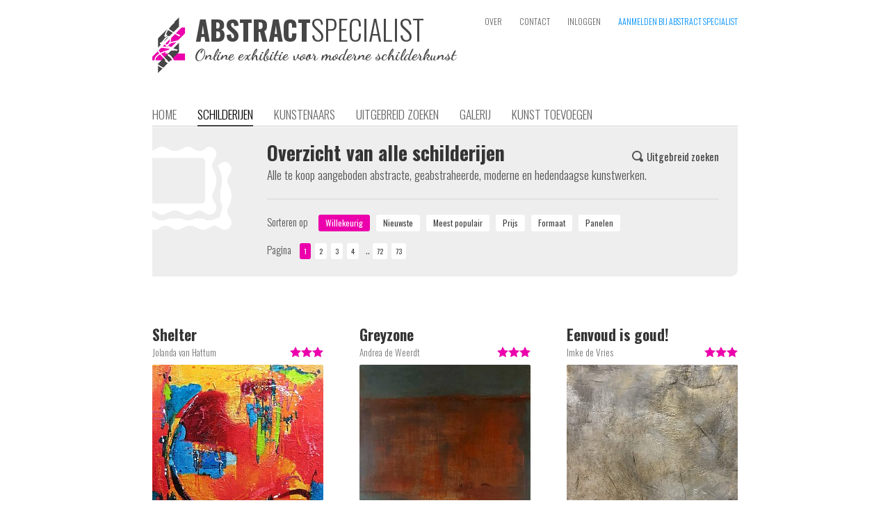

--- FILE ---
content_type: text/html; charset=iso-8859-1
request_url: https://www.abstractspecialist.nl/?art=915
body_size: 1862
content:
<!DOCTYPE HTML>
<html>
<head>
	<meta name='author' content='Rene Klerks' />
	<title>Vreemde vogel, schilderij van Rene Klerks</title>
  <meta name='keywords' content="abstract, geabstraheerd, modern, hedendaags, kunst, schilderij, schilderkunst, kunstwerk, kunstenaar, portfolio, zoeken, galerij, verzameling, kopen, canvas, specialist, online, exhibitie">
  <meta name='description' content="Schilderij 26,5x26,5cm Prijs op aanvraag Juli 2015 Op board geschilderd met acryl.
Ingelijst achter glas."><meta name='robots' content='INDEX,FOLLOW'><meta name='HandheldFriendly' content='true' />
  <meta name='viewport' content='width=880,user-scalable=yes'><meta http-equiv='last-modified' content='2016-02-23T19:29:26+01:00' /><meta property="og:title" content="Vreemde vogel, schilderij van Rene Klerks" /><meta property="og:description" content="Schilderij 26,5x26,5cm Prijs op aanvraag Juli 2015 Op board geschilderd met acryl.
Ingelijst achter glas." /><meta property="og:image" content="https://www.abstractspecialist.nl/pictures/art/106-cropped2-176-image.jpg" /><meta property="og:image:type" content="image/jpg" /><meta property="og:url" content="https://www.abstractspecialist.nl/?art=915" /><meta http-equiv='content-type' content='text/html; charset=iso-8859-1' />
  <meta name='p:domain_verify' content='13837f16945aa17b37c5f65d9bdae545' />
  <meta http-equiv='Cache-control' content='no-cache'>
  <meta http-equiv='pragma' content='no-cache'>
  <meta name='format-detection' content='telephone=no'>
  <meta name='content-language' content='nl'>
  <meta http-equiv='imagetoolbar' content='no'>
  <meta name='theme-color' content='#aaaaaa'>
  <link rel='shortcut icon' href='favicon.png' type='image/png'>
  <link rel='stylesheet' href='https://www.abstractspecialist.nl/includes/website.css?1547070379' type='text/css' media='screen'>
  <link rel='stylesheet' href='https://www.abstractspecialist.nl/includes/style.css?1547070379' type='text/css' media='screen'>
  <link rel='stylesheet' href='https://www.abstractspecialist.nl/includes/prettyphoto/css/prettyPhoto.css' type='text/css' media='screen' charset='utf-8'>
  <link href='https://fonts.googleapis.com/css?family=Oswald:400,300,700|Dancing+Script:700' rel='stylesheet' type='text/css'>
  <script language='javascript' type='text/javascript' src='https://www.abstractspecialist.nl/includes/jquery-1.8.2.min.js'></script>
  <script language='javascript' type='text/javascript' src='includes/jquery-ui/jquery-ui.js?v1.11.4'></script>
  <link rel='stylesheet' href='includes/jquery-ui/themes/ui-lightness/jquery-ui.css' type='text/css' charset='utf-8'>
  <script language='javascript' type='text/javascript' src='https://www.abstractspecialist.nl/includes/prettyphoto/js/jquery.prettyPhoto.js' charset="utf-8"></script>
  <script language='javascript' type='text/javascript' src='https://www.abstractspecialist.nl/includes/javascripts.js?1547070378'></script><script>
        (function(i,s,o,g,r,a,m){i['GoogleAnalyticsObject']=r;i[r]=i[r]||function(){
        (i[r].q=i[r].q||[]).push(arguments)},i[r].l=1*new Date();a=s.createElement(o),
        m=s.getElementsByTagName(o)[0];a.async=1;a.src=g;m.parentNode.insertBefore(a,m)
        })(window,document,'script','//www.google-analytics.com/analytics.js','ga');

        ga('create', 'UA-57271987-2', 'auto', {'siteSpeedSampleRate': 75});
        ga('send', 'pageview');

      </script></head><body><div class='website' id='website'>
  
  <div class='header'><div style='position:absolute;left:0px;top:25px;height:80px;width:440px;cursor:pointer' onclick="window.location='?home'"><img src='https://www.abstractspecialist.nl/images/logo.png' alt="De online exhibitie voor abstracte, geabstraheerde, moderne en hedendaagse schilderkunst" title="De online exhibitie voor abstracte, geabstraheerde, moderne en hedendaagse schilderkunst" height='80px' border='0' alt='AbstractSpecialist | De online exhibitie voor abstracte, geabstraheerde, moderne en hedendaagse schilderkunst' style='position:absolute;left:0px;top:0px'><div style='position:absolute;left:62px;top:-3px'><div class='head'><span style='font-weight:700;color:#464646;font-size:39px;line-height:1em'>ABSTRACT</span><span style='font-weight:300;color:#464646;font-size:40px;line-height:1em'>SPECIALIST</span></div></div><div style="position:absolute;left:61px;top:43px;font-family:'Dancing Script',cursive;font-weight:700;font-size:17pt;line-height:1em;color:#464646">Online exhibitie voor moderne schilderkunst</div></div><div class='topmenu'><a class='topmenulink' href='?about' >OVER</a><a class='topmenulink' href='?contact' >CONTACT</a><a class='topmenulink' href='?login' >INLOGGEN</a><a class='topmenulink' href='?signin' style='color:#0191FF' onMouseover="this.style.color='#eb00ab'" onMouseout="this.style.color='#0191FF'">AANMELDEN BIJ ABSTRACT SPECIALIST</a></div><div class='menu'><a class='menulink' href='?home'>HOME</a><a class='menulink menulink_on' href='?art'>SCHILDERIJEN</a><a class='menulink' href='?artist'>KUNSTENAARS</a><a class='menulink' href='?search'>UITGEBREID ZOEKEN</a><a class='menulink' href='?wall'>GALERIJ</a><a class='menulink' href='?submit'>KUNST TOEVOEGEN</a></div></div><div class='content text'><script language='javascript'>
    window.location='?art&sort=random&order=&pn=0';
  </script><a href='?art&sort=random&order=&pn=0'>Klik <b>hier</b> en ga verder.</a>

--- FILE ---
content_type: text/html; charset=iso-8859-1
request_url: https://www.abstractspecialist.nl/?art&sort=random&order=&pn=0
body_size: 6875
content:
<!DOCTYPE HTML>
<html>
<head>
	<meta name='author' content='Abstract Specialist' />
	<title>Abstract Specialist Schilderijen</title>
  <meta name='keywords' content="abstract, geabstraheerd, modern, hedendaags, kunst, schilderij, schilderkunst, kunstwerk, kunstenaar, portfolio, zoeken, galerij, verzameling, kopen, canvas, specialist, online, exhibitie">
  <meta name='description' content="De online exhibitie voor abstracte, geabstraheerde, moderne en hedendaagse schilderkunst"><meta name='robots' content='INDEX,FOLLOW'><meta name='HandheldFriendly' content='true' />
  <meta name='viewport' content='width=880,user-scalable=yes'><meta property="og:title" content="Abstract Specialist Schilderijen" /><meta property="og:description" content="De online exhibitie voor abstracte, geabstraheerde, moderne en hedendaagse schilderkunst" /><meta property="og:url" content="https://www.abstractspecialist.nl/?art" /><meta http-equiv='content-type' content='text/html; charset=iso-8859-1' />
  <meta name='p:domain_verify' content='13837f16945aa17b37c5f65d9bdae545' />
  <meta http-equiv='Cache-control' content='no-cache'>
  <meta http-equiv='pragma' content='no-cache'>
  <meta name='format-detection' content='telephone=no'>
  <meta name='content-language' content='nl'>
  <meta http-equiv='imagetoolbar' content='no'>
  <meta name='theme-color' content='#aaaaaa'>
  <link rel='shortcut icon' href='favicon.png' type='image/png'>
  <link rel='stylesheet' href='https://www.abstractspecialist.nl/includes/website.css?1547070379' type='text/css' media='screen'>
  <link rel='stylesheet' href='https://www.abstractspecialist.nl/includes/style.css?1547070379' type='text/css' media='screen'>
  <link rel='stylesheet' href='https://www.abstractspecialist.nl/includes/prettyphoto/css/prettyPhoto.css' type='text/css' media='screen' charset='utf-8'>
  <link href='https://fonts.googleapis.com/css?family=Oswald:400,300,700|Dancing+Script:700' rel='stylesheet' type='text/css'>
  <script language='javascript' type='text/javascript' src='https://www.abstractspecialist.nl/includes/jquery-1.8.2.min.js'></script>
  <script language='javascript' type='text/javascript' src='includes/jquery-ui/jquery-ui.js?v1.11.4'></script>
  <link rel='stylesheet' href='includes/jquery-ui/themes/ui-lightness/jquery-ui.css' type='text/css' charset='utf-8'>
  <script language='javascript' type='text/javascript' src='https://www.abstractspecialist.nl/includes/prettyphoto/js/jquery.prettyPhoto.js' charset="utf-8"></script>
  <script language='javascript' type='text/javascript' src='https://www.abstractspecialist.nl/includes/javascripts.js?1547070378'></script><script>
        (function(i,s,o,g,r,a,m){i['GoogleAnalyticsObject']=r;i[r]=i[r]||function(){
        (i[r].q=i[r].q||[]).push(arguments)},i[r].l=1*new Date();a=s.createElement(o),
        m=s.getElementsByTagName(o)[0];a.async=1;a.src=g;m.parentNode.insertBefore(a,m)
        })(window,document,'script','//www.google-analytics.com/analytics.js','ga');

        ga('create', 'UA-57271987-2', 'auto', {'siteSpeedSampleRate': 75});
        ga('send', 'pageview');

      </script></head><body><div class='website' id='website'>
  
  <div class='header'><div style='position:absolute;left:0px;top:25px;height:80px;width:440px;cursor:pointer' onclick="window.location='?home'"><img src='https://www.abstractspecialist.nl/images/logo.png' alt="De online exhibitie voor abstracte, geabstraheerde, moderne en hedendaagse schilderkunst" title="De online exhibitie voor abstracte, geabstraheerde, moderne en hedendaagse schilderkunst" height='80px' border='0' alt='AbstractSpecialist | De online exhibitie voor abstracte, geabstraheerde, moderne en hedendaagse schilderkunst' style='position:absolute;left:0px;top:0px'><div style='position:absolute;left:62px;top:-3px'><div class='head'><span style='font-weight:700;color:#464646;font-size:39px;line-height:1em'>ABSTRACT</span><span style='font-weight:300;color:#464646;font-size:40px;line-height:1em'>SPECIALIST</span></div></div><div style="position:absolute;left:61px;top:43px;font-family:'Dancing Script',cursive;font-weight:700;font-size:17pt;line-height:1em;color:#464646">Online exhibitie voor moderne schilderkunst</div></div><div class='topmenu'><a class='topmenulink' href='?about' >OVER</a><a class='topmenulink' href='?contact' >CONTACT</a><a class='topmenulink' href='?login' >INLOGGEN</a><a class='topmenulink' href='?signin' style='color:#0191FF' onMouseover="this.style.color='#eb00ab'" onMouseout="this.style.color='#0191FF'">AANMELDEN BIJ ABSTRACT SPECIALIST</a></div><div class='menu'><a class='menulink' href='?home'>HOME</a><a class='menulink menulink_on' href='?art'>SCHILDERIJEN</a><a class='menulink' href='?artist'>KUNSTENAARS</a><a class='menulink' href='?search'>UITGEBREID ZOEKEN</a><a class='menulink' href='?wall'>GALERIJ</a><a class='menulink' href='?submit'>KUNST TOEVOEGEN</a></div></div><div class='content text'><div class='greybox'><img src='images/icon_gallery.png' border='0' style='position:absolute;left:0;top:28px'>
        <div class='text' style='float:left;width:650px;display:inline-block;padding:20px;margin-left:145px'><div class='text1' style='float:right;margin-top:10px'><a class='link2' href='?search' onMouseover="eid('searchicon').src='images/search_on.png'" onMouseout="eid('searchicon').src='images/search.png'"><img id='searchicon' src='images/search.png' border='0' align='baseline' style='margin-bottom:-1px'><img src='images/search_on.png' border='0' width='1px' style='display:none'><span style='font-weight:400;padding-left:5px'>Uitgebreid zoeken</span></a></div><div class='head'>Overzicht van alle schilderijen</div>
          <div class='text' style='clear:both'>Alle te koop aangeboden abstracte, geabstraheerde, moderne en hedendaagse kunstwerken.</div>
          <div style='display:block;height:12px;margin:0;padding:0;overflow:hidden'></div>
          <hr>
          <div style='display:block;height:12px;margin:0;padding:0;overflow:hidden'></div>
          <div class='text1'>
            <div style='margin-right:12px;display:inline-block'>Sorteren op</div>
            <input type='button' class='inputbutton1light_on' value='Willekeurig' onClick="window.location='?art&sort=random'" style='margin-right:6px'> 
            <input type='button' class='inputbutton1light' value='Nieuwste' onClick="window.location='?art&sort=newest'" style='margin-right:6px'> 
            <input type='button' class='inputbutton1light' value='Meest populair' onClick="window.location='?art&sort=popular'" style='margin-right:6px'> 
            <input type='button' class='inputbutton1light' value='Prijs' onClick="window.location='?art&sort=price'" style='margin-right:6px'> 
            <input type='button' class='inputbutton1light' value='Formaat' onClick="window.location='?art&sort=size'" style='margin-right:6px'> 
            <input type='button' class='inputbutton1light' value='Panelen' onClick="window.location='?art&sort=panels'" style='margin-right:6px'>
          </div>
          <div style='display:block;height:12px;margin:0;padding:0;overflow:hidden'></div>
          <div class='text1'><div style='margin-right:12px;display:inline-block'>Pagina</div><input class='pagenav_on' type='button' onClick="window.location='?art&sort=random&order&pn='" style=';margin-right:6px;font-weight:400' value='1'><input class='pagenav' type='button' onClick="window.location='?art&sort=random&order&pn=1'" style='background-color:#ffffff;;margin-right:6px;font-weight:400;color:#414141' onMouseOver="this.style.background='#dddddd'" onMouseOut="this.style.background='#ffffff'" value='2'><input class='pagenav' type='button' onClick="window.location='?art&sort=random&order&pn=2'" style='background-color:#ffffff;;margin-right:6px;font-weight:400;color:#414141' onMouseOver="this.style.background='#dddddd'" onMouseOut="this.style.background='#ffffff'" value='3'><input class='pagenav' type='button' onClick="window.location='?art&sort=random&order&pn=3'" style='background-color:#ffffff;;margin-right:6px;font-weight:400;color:#414141' onMouseOver="this.style.background='#dddddd'" onMouseOut="this.style.background='#ffffff'" value='4'><div class='text' style='display:inline-block'>&nbsp;..&nbsp;</div><input class='pagenav' type='button' onClick="window.location='?art&sort=random&order&pn=71'" style='background-color:#ffffff;;margin-right:6px;font-weight:400;color:#414141' onMouseOver="this.style.background='#dddddd'" onMouseOut="this.style.background='#ffffff'" value='72'><input class='pagenav' type='button' onClick="window.location='?art&sort=random&order&pn=72'" style='background-color:#ffffff;;margin-right:6px;font-weight:400;color:#414141' onMouseOver="this.style.background='#dddddd'" onMouseOut="this.style.background='#ffffff'" value='73'></div>
        </div>
        <div style='clear:both'><div style='display:block;height:5px;margin:0;padding:0;overflow:hidden'></div></div></div>
    <div style='display:block;height:70px;margin:0;padding:0;overflow:hidden'></div><div class='text'><a href='?art=4203&sort=random&order=&pn=0'><div style='position:relative;left:0;top:0;width:246px;margin-right:52px;display:inline-block' onMouseOver="$('#artTitle4203').stop().animate({height:$('#artTitle4203').prop('scrollHeight')},350)" onMouseOut="$('#artTitle4203').stop().animate({height:'27px'},350)">
        <div style='display:block;height:30px;margin:0;padding:0;overflow:hidden'></div>
        <div class='info' style='overflow:hidden;height:20px;word-break:break-all'><div style='float:right;margin-left:3px'><img src='images/star_on.png' border='0' align='baseline' style='margin-bottom:1px'><img src='images/star_on.png' border='0' align='baseline' style='margin-bottom:1px'><img src='images/star_on.png' border='0' align='baseline' style='margin-bottom:1px'></div>Jolanda van  Hattum</div>
        <div style='display:block;height:6px;margin:0;padding:0;overflow:hidden'></div>
        <img src='makeimage.php?src=pictures%2Fart%2F79-cropped-350-20615862_108944273138973_1485994273855369150_o.jpg&width=246&height=246' border='0' width='246px' height='246px' style='background-image:url(loadimage.gif);background-repeat:no-repeat;background-position:center center;border-radius:2px;-webkit-border-radius:2px'><br>
        <div style='display:block;height:10px;margin:0;padding:0;overflow:hidden'></div>
        <div class='inputbutton' style='display:inline-block;float:left;padding-left:25px;padding-right:25px;margin-right:20px'>BEKIJKEN</div><div style='float:left'><div class='info' style='font-size:9pt;line-height:9pt;text-align:left'>TE KOOP / 70 x 80 cm</div><div class='text1' style='text-align:left'><b><s>Prijs op aanvraag</s></b></div></div>
        <div style='position:absolute;left:0;right:0;bottom:49px;padding-bottom:7px;padding-top:3px;text-align:center;background-color:rgba(255,255,255,0.85)'><b>VERKOCHT</b></div>
        <div id='artTitle4203' class='subhead2' style='position:absolute;left:0;top:0px;overflow:hidden;height:27px;width:100%;background-color:#ffffff;text-align:left'>Shelter<div style='display:block;height:3px;margin:0;padding:0;overflow:hidden'></div></div>
        
      </div></a><a href='?art=3902&sort=random&order=&pn=0'><div style='position:relative;left:0;top:0;width:246px;margin-right:52px;display:inline-block' onMouseOver="$('#artTitle3902').stop().animate({height:$('#artTitle3902').prop('scrollHeight')},350)" onMouseOut="$('#artTitle3902').stop().animate({height:'27px'},350)">
        <div style='display:block;height:30px;margin:0;padding:0;overflow:hidden'></div>
        <div class='info' style='overflow:hidden;height:20px;word-break:break-all'><div style='float:right;margin-left:3px'><img src='images/star_on.png' border='0' align='baseline' style='margin-bottom:1px'><img src='images/star_on.png' border='0' align='baseline' style='margin-bottom:1px'><img src='images/star_on.png' border='0' align='baseline' style='margin-bottom:1px'></div>Andrea de Weerdt</div>
        <div style='display:block;height:6px;margin:0;padding:0;overflow:hidden'></div>
        <img src='makeimage.php?src=pictures%2Fart%2F220-cropped-427-676-20220126_132915.jpg&width=246&height=246' border='0' width='246px' height='246px' style='background-image:url(loadimage.gif);background-repeat:no-repeat;background-position:center center;border-radius:2px;-webkit-border-radius:2px'><br>
        <div style='display:block;height:10px;margin:0;padding:0;overflow:hidden'></div>
        <div class='inputbutton' style='display:inline-block;float:left;padding-left:25px;padding-right:25px;margin-right:20px'>BEKIJKEN</div><div style='float:left'><div class='info' style='font-size:9pt;line-height:9pt;text-align:left'>TE KOOP / 90 x 70 cm</div><div class='text1' style='text-align:left'><b>Prijs op aanvraag</b></div></div>
        
        <div id='artTitle3902' class='subhead2' style='position:absolute;left:0;top:0px;overflow:hidden;height:27px;width:100%;background-color:#ffffff;text-align:left'>Greyzone<div style='display:block;height:3px;margin:0;padding:0;overflow:hidden'></div></div>
        
      </div></a><a href='?art=3887&sort=random&order=&pn=0'><div style='position:relative;left:0;top:0;width:246px;display:inline-block' onMouseOver="$('#artTitle3887').stop().animate({height:$('#artTitle3887').prop('scrollHeight')},350)" onMouseOut="$('#artTitle3887').stop().animate({height:'27px'},350)">
        <div style='display:block;height:30px;margin:0;padding:0;overflow:hidden'></div>
        <div class='info' style='overflow:hidden;height:20px;word-break:break-all'><div style='float:right;margin-left:3px'><img src='images/star_on.png' border='0' align='baseline' style='margin-bottom:1px'><img src='images/star_on.png' border='0' align='baseline' style='margin-bottom:1px'><img src='images/star_on.png' border='0' align='baseline' style='margin-bottom:1px'></div>Imke de Vries</div>
        <div style='display:block;height:6px;margin:0;padding:0;overflow:hidden'></div>
        <img src='makeimage.php?src=pictures%2Fart%2F438-cropped-994-964-99A9D706B2144775BD28402B055DE326.jpeg&width=246&height=246' border='0' width='246px' height='246px' style='background-image:url(loadimage.gif);background-repeat:no-repeat;background-position:center center;border-radius:2px;-webkit-border-radius:2px'><br>
        <div style='display:block;height:10px;margin:0;padding:0;overflow:hidden'></div>
        <div class='inputbutton' style='display:inline-block;float:left;padding-left:25px;padding-right:25px;margin-right:20px'>BEKIJKEN</div><div style='float:left'><div class='info' style='font-size:9pt;line-height:9pt;text-align:left'>TE KOOP / 120 x 100 cm</div><div class='text1' style='text-align:left'><b><s>&euro; 395,-</s></b></div></div>
        <div style='position:absolute;left:0;right:0;bottom:49px;padding-bottom:7px;padding-top:3px;text-align:center;background-color:rgba(255,255,255,0.85)'><b>VERKOCHT</b></div>
        <div id='artTitle3887' class='subhead2' style='position:absolute;left:0;top:0px;overflow:hidden;height:27px;width:100%;background-color:#ffffff;text-align:left'>Eenvoud is goud!<div style='display:block;height:3px;margin:0;padding:0;overflow:hidden'></div></div>
        
      </div></a><div style='clear:both'><br><br></div><a href='?art=4215&sort=random&order=&pn=0'><div style='position:relative;left:0;top:0;width:246px;margin-right:52px;display:inline-block' onMouseOver="$('#artTitle4215').stop().animate({height:$('#artTitle4215').prop('scrollHeight')},350)" onMouseOut="$('#artTitle4215').stop().animate({height:'27px'},350)">
        <div style='display:block;height:30px;margin:0;padding:0;overflow:hidden'></div>
        <div class='info' style='overflow:hidden;height:20px;word-break:break-all'><div style='float:right;margin-left:3px'><img src='images/star_on.png' border='0' align='baseline' style='margin-bottom:1px'><img src='images/star_on.png' border='0' align='baseline' style='margin-bottom:1px'></div>Martin Oosterwijk</div>
        <div style='display:block;height:6px;margin:0;padding:0;overflow:hidden'></div>
        <img src='makeimage.php?src=pictures%2Fart%2F396-cropped-733-abstract002.jpg&width=246&height=246' border='0' width='246px' height='246px' style='background-image:url(loadimage.gif);background-repeat:no-repeat;background-position:center center;border-radius:2px;-webkit-border-radius:2px'><br>
        <div style='display:block;height:10px;margin:0;padding:0;overflow:hidden'></div>
        <div class='inputbutton' style='display:inline-block;float:left;padding-left:25px;padding-right:25px;margin-right:20px'>BEKIJKEN</div><div style='float:left'><div class='info' style='font-size:9pt;line-height:9pt;text-align:left'>TE KOOP / 115 x 75 cm</div><div class='text1' style='text-align:left'><b>Prijs op aanvraag</b></div></div>
        
        <div id='artTitle4215' class='subhead2' style='position:absolute;left:0;top:0px;overflow:hidden;height:27px;width:100%;background-color:#ffffff;text-align:left'>Confusion<div style='display:block;height:3px;margin:0;padding:0;overflow:hidden'></div></div>
        
      </div></a><a href='?art=3660&sort=random&order=&pn=0'><div style='position:relative;left:0;top:0;width:246px;margin-right:52px;display:inline-block' onMouseOver="$('#artTitle3660').stop().animate({height:$('#artTitle3660').prop('scrollHeight')},350)" onMouseOut="$('#artTitle3660').stop().animate({height:'27px'},350)">
        <div style='display:block;height:30px;margin:0;padding:0;overflow:hidden'></div>
        <div class='info' style='overflow:hidden;height:20px;word-break:break-all'><div style='float:right;margin-left:3px'><img src='images/star_on.png' border='0' align='baseline' style='margin-bottom:1px'><img src='images/star_on.png' border='0' align='baseline' style='margin-bottom:1px'><img src='images/star_on.png' border='0' align='baseline' style='margin-bottom:1px'></div>Gemstones-Art</div>
        <div style='display:block;height:6px;margin:0;padding:0;overflow:hidden'></div>
        <img src='makeimage.php?src=pictures%2Fart%2F247-cropped-386-oregon.jpg&width=246&height=246' border='0' width='246px' height='246px' style='background-image:url(loadimage.gif);background-repeat:no-repeat;background-position:center center;border-radius:2px;-webkit-border-radius:2px'><br>
        <div style='display:block;height:10px;margin:0;padding:0;overflow:hidden'></div>
        <div class='inputbutton' style='display:inline-block;float:left;padding-left:25px;padding-right:25px;margin-right:20px'>BEKIJKEN</div><div style='float:left'><div class='info' style='font-size:9pt;line-height:9pt;text-align:left'>TE KOOP / 80 x 80 cm</div><div class='text1' style='text-align:left'><b>Prijs op aanvraag</b></div></div>
        
        <div id='artTitle3660' class='subhead2' style='position:absolute;left:0;top:0px;overflow:hidden;height:27px;width:100%;background-color:#ffffff;text-align:left'>Oregon<div style='display:block;height:3px;margin:0;padding:0;overflow:hidden'></div></div>
        
      </div></a><a href='?art=3910&sort=random&order=&pn=0'><div style='position:relative;left:0;top:0;width:246px;display:inline-block' onMouseOver="$('#artTitle3910').stop().animate({height:$('#artTitle3910').prop('scrollHeight')},350)" onMouseOut="$('#artTitle3910').stop().animate({height:'27px'},350)">
        <div style='display:block;height:30px;margin:0;padding:0;overflow:hidden'></div>
        <div class='info' style='overflow:hidden;height:20px;word-break:break-all'><div style='float:right;margin-left:3px'><img src='images/star_on.png' border='0' align='baseline' style='margin-bottom:1px'><img src='images/star_on.png' border='0' align='baseline' style='margin-bottom:1px'><img src='images/star_on.png' border='0' align='baseline' style='margin-bottom:1px'></div>WVD ART</div>
        <div style='display:block;height:6px;margin:0;padding:0;overflow:hidden'></div>
        <img src='makeimage.php?src=pictures%2Fart%2F19-cropped-708-MeasureKaws.jpg&width=246&height=246' border='0' width='246px' height='246px' style='background-image:url(loadimage.gif);background-repeat:no-repeat;background-position:center center;border-radius:2px;-webkit-border-radius:2px'><br>
        <div style='display:block;height:10px;margin:0;padding:0;overflow:hidden'></div>
        <div class='inputbutton' style='display:inline-block;float:left;padding-left:25px;padding-right:25px;margin-right:20px'>BEKIJKEN</div><div style='float:left'><div class='info' style='font-size:9pt;line-height:9pt;text-align:left'>TE KOOP / 90 x 90 cm</div><div class='text1' style='text-align:left'><b>&euro; 1.200,-</b></div></div>
        
        <div id='artTitle3910' class='subhead2' style='position:absolute;left:0;top:0px;overflow:hidden;height:27px;width:100%;background-color:#ffffff;text-align:left'>Measure Kaws<div style='display:block;height:3px;margin:0;padding:0;overflow:hidden'></div></div>
        
      </div></a><div style='clear:both'><br><br></div><a href='?art=1680&sort=random&order=&pn=0'><div style='position:relative;left:0;top:0;width:246px;margin-right:52px;display:inline-block' onMouseOver="$('#artTitle1680').stop().animate({height:$('#artTitle1680').prop('scrollHeight')},350)" onMouseOut="$('#artTitle1680').stop().animate({height:'27px'},350)">
        <div style='display:block;height:30px;margin:0;padding:0;overflow:hidden'></div>
        <div class='info' style='overflow:hidden;height:20px;word-break:break-all'><div style='float:right;margin-left:3px'><img src='images/star_on.png' border='0' align='baseline' style='margin-bottom:1px'><img src='images/star_on.png' border='0' align='baseline' style='margin-bottom:1px'><img src='images/star_on.png' border='0' align='baseline' style='margin-bottom:1px'><img src='images/star_on.png' border='0' align='baseline' style='margin-bottom:1px'><img src='images/star_on.png' border='0' align='baseline' style='margin-bottom:1px'></div>Kuhlmann Kunst</div>
        <div style='display:block;height:6px;margin:0;padding:0;overflow:hidden'></div>
        <img src='makeimage.php?src=pictures%2Fart%2F30-cropped-933-2009001002.jpg&width=246&height=246' border='0' width='246px' height='246px' style='background-image:url(loadimage.gif);background-repeat:no-repeat;background-position:center center;border-radius:2px;-webkit-border-radius:2px'><br>
        <div style='display:block;height:10px;margin:0;padding:0;overflow:hidden'></div>
        <div class='inputbutton' style='display:inline-block;float:left;padding-left:25px;padding-right:25px;margin-right:20px'>BEKIJKEN</div><div style='float:left'><div class='info' style='font-size:9pt;line-height:9pt;text-align:left'>TE KOOP / 100 x 100 cm</div><div class='text1' style='text-align:left'><b>&euro; 350,-</b></div></div>
        
        <div id='artTitle1680' class='subhead2' style='position:absolute;left:0;top:0px;overflow:hidden;height:27px;width:100%;background-color:#ffffff;text-align:left'>Remise<div style='display:block;height:3px;margin:0;padding:0;overflow:hidden'></div></div>
        
      </div></a><a href='?art=3466&sort=random&order=&pn=0'><div style='position:relative;left:0;top:0;width:246px;margin-right:52px;display:inline-block' onMouseOver="$('#artTitle3466').stop().animate({height:$('#artTitle3466').prop('scrollHeight')},350)" onMouseOut="$('#artTitle3466').stop().animate({height:'27px'},350)">
        <div style='display:block;height:30px;margin:0;padding:0;overflow:hidden'></div>
        <div class='info' style='overflow:hidden;height:20px;word-break:break-all'><div style='float:right;margin-left:3px'><img src='images/star_on.png' border='0' align='baseline' style='margin-bottom:1px'><img src='images/star_on.png' border='0' align='baseline' style='margin-bottom:1px'><img src='images/star_on.png' border='0' align='baseline' style='margin-bottom:1px'></div>Martin Oosterwijk</div>
        <div style='display:block;height:6px;margin:0;padding:0;overflow:hidden'></div>
        <img src='makeimage.php?src=pictures%2Fart%2F396-cropped-547-309-57FA5C6C95AA43918B040DCDC19C3AE5.jpeg&width=246&height=246' border='0' width='246px' height='246px' style='background-image:url(loadimage.gif);background-repeat:no-repeat;background-position:center center;border-radius:2px;-webkit-border-radius:2px'><br>
        <div style='display:block;height:10px;margin:0;padding:0;overflow:hidden'></div>
        <div class='inputbutton' style='display:inline-block;float:left;padding-left:25px;padding-right:25px;margin-right:20px'>BEKIJKEN</div><div style='float:left'><div class='info' style='font-size:9pt;line-height:9pt;text-align:left'>TE KOOP / 70 x 90 cm</div><div class='text1' style='text-align:left'><b><s>Prijs op aanvraag</s></b></div></div>
        <div style='position:absolute;left:0;right:0;bottom:49px;padding-bottom:7px;padding-top:3px;text-align:center;background-color:rgba(255,255,255,0.85)'><b>VERKOCHT</b></div>
        <div id='artTitle3466' class='subhead2' style='position:absolute;left:0;top:0px;overflow:hidden;height:27px;width:100%;background-color:#ffffff;text-align:left'>De ontmoeting<div style='display:block;height:3px;margin:0;padding:0;overflow:hidden'></div></div>
        
      </div></a><a href='?art=1591&sort=random&order=&pn=0'><div style='position:relative;left:0;top:0;width:246px;display:inline-block' onMouseOver="$('#artTitle1591').stop().animate({height:$('#artTitle1591').prop('scrollHeight')},350)" onMouseOut="$('#artTitle1591').stop().animate({height:'27px'},350)">
        <div style='display:block;height:30px;margin:0;padding:0;overflow:hidden'></div>
        <div class='info' style='overflow:hidden;height:20px;word-break:break-all'><div style='float:right;margin-left:3px'><img src='images/star_on.png' border='0' align='baseline' style='margin-bottom:1px'><img src='images/star_on.png' border='0' align='baseline' style='margin-bottom:1px'><img src='images/star_on.png' border='0' align='baseline' style='margin-bottom:1px'><img src='images/star_on.png' border='0' align='baseline' style='margin-bottom:1px'><img src='images/star_on.png' border='0' align='baseline' style='margin-bottom:1px'></div>John Sprengers</div>
        <div style='display:block;height:6px;margin:0;padding:0;overflow:hidden'></div>
        <img src='makeimage.php?src=pictures%2Fart%2F65-cropped-925-RodeBalk.JPG&width=246&height=246' border='0' width='246px' height='246px' style='background-image:url(loadimage.gif);background-repeat:no-repeat;background-position:center center;border-radius:2px;-webkit-border-radius:2px'><br>
        <div style='display:block;height:10px;margin:0;padding:0;overflow:hidden'></div>
        <div class='inputbutton' style='display:inline-block;float:left;padding-left:25px;padding-right:25px;margin-right:20px'>BEKIJKEN</div><div style='float:left'><div class='info' style='font-size:9pt;line-height:9pt;text-align:left'>TE KOOP / 85 x 105 cm</div><div class='text1' style='text-align:left'><b>Prijs op aanvraag</b></div></div>
        
        <div id='artTitle1591' class='subhead2' style='position:absolute;left:0;top:0px;overflow:hidden;height:27px;width:100%;background-color:#ffffff;text-align:left'>Rode balk<div style='display:block;height:3px;margin:0;padding:0;overflow:hidden'></div></div>
        
      </div></a><div style='clear:both'><br><br></div><a href='?art=3636&sort=random&order=&pn=0'><div style='position:relative;left:0;top:0;width:246px;margin-right:52px;display:inline-block' onMouseOver="$('#artTitle3636').stop().animate({height:$('#artTitle3636').prop('scrollHeight')},350)" onMouseOut="$('#artTitle3636').stop().animate({height:'27px'},350)">
        <div style='display:block;height:30px;margin:0;padding:0;overflow:hidden'></div>
        <div class='info' style='overflow:hidden;height:20px;word-break:break-all'><div style='float:right;margin-left:3px'><img src='images/star_on.png' border='0' align='baseline' style='margin-bottom:1px'><img src='images/star_on.png' border='0' align='baseline' style='margin-bottom:1px'><img src='images/star_on.png' border='0' align='baseline' style='margin-bottom:1px'></div>Herold Boertjens</div>
        <div style='display:block;height:6px;margin:0;padding:0;overflow:hidden'></div>
        <img src='makeimage.php?src=pictures%2Fart%2F176-cropped-440-meetmeatthelakeside.jpg&width=246&height=246' border='0' width='246px' height='246px' style='background-image:url(loadimage.gif);background-repeat:no-repeat;background-position:center center;border-radius:2px;-webkit-border-radius:2px'><br>
        <div style='display:block;height:10px;margin:0;padding:0;overflow:hidden'></div>
        <div class='inputbutton' style='display:inline-block;float:left;padding-left:25px;padding-right:25px;margin-right:20px'>BEKIJKEN</div><div style='float:left'><div class='info' style='font-size:9pt;line-height:9pt;text-align:left'>TE KOOP / 100 x 60 cm</div><div class='text1' style='text-align:left'><b>&euro; 800,-</b></div></div>
        
        <div id='artTitle3636' class='subhead2' style='position:absolute;left:0;top:0px;overflow:hidden;height:27px;width:100%;background-color:#ffffff;text-align:left'>Meet me at the lakeside<div style='display:block;height:3px;margin:0;padding:0;overflow:hidden'></div></div>
        
      </div></a><a href='?art=981&sort=random&order=&pn=0'><div style='position:relative;left:0;top:0;width:246px;margin-right:52px;display:inline-block' onMouseOver="$('#artTitle981').stop().animate({height:$('#artTitle981').prop('scrollHeight')},350)" onMouseOut="$('#artTitle981').stop().animate({height:'27px'},350)">
        <div style='display:block;height:30px;margin:0;padding:0;overflow:hidden'></div>
        <div class='info' style='overflow:hidden;height:20px;word-break:break-all'><div style='float:right;margin-left:3px'><img src='images/star_on.png' border='0' align='baseline' style='margin-bottom:1px'><img src='images/star_on.png' border='0' align='baseline' style='margin-bottom:1px'><img src='images/star_on.png' border='0' align='baseline' style='margin-bottom:1px'><img src='images/star_on.png' border='0' align='baseline' style='margin-bottom:1px'><img src='images/star_on.png' border='0' align='baseline' style='margin-bottom:1px'></div>Nika</div>
        <div style='display:block;height:6px;margin:0;padding:0;overflow:hidden'></div>
        <img src='makeimage.php?src=pictures%2Fart%2F116-cropped-702-skull2.jpg&width=246&height=246' border='0' width='246px' height='246px' style='background-image:url(loadimage.gif);background-repeat:no-repeat;background-position:center center;border-radius:2px;-webkit-border-radius:2px'><br>
        <div style='display:block;height:10px;margin:0;padding:0;overflow:hidden'></div>
        <div class='inputbutton' style='display:inline-block;float:left;padding-left:25px;padding-right:25px;margin-right:20px'>BEKIJKEN</div><div style='float:left'><div class='info' style='font-size:9pt;line-height:9pt;text-align:left'>TE KOOP / 24 x 32 cm</div><div class='text1' style='text-align:left'><b>Prijs op aanvraag</b></div></div>
        
        <div id='artTitle981' class='subhead2' style='position:absolute;left:0;top:0px;overflow:hidden;height:27px;width:100%;background-color:#ffffff;text-align:left'>Skull<div style='display:block;height:3px;margin:0;padding:0;overflow:hidden'></div></div>
        
      </div></a><a href='?art=966&sort=random&order=&pn=0'><div style='position:relative;left:0;top:0;width:246px;display:inline-block' onMouseOver="$('#artTitle966').stop().animate({height:$('#artTitle966').prop('scrollHeight')},350)" onMouseOut="$('#artTitle966').stop().animate({height:'27px'},350)">
        <div style='display:block;height:30px;margin:0;padding:0;overflow:hidden'></div>
        <div class='info' style='overflow:hidden;height:20px;word-break:break-all'><div style='float:right;margin-left:3px'><img src='images/star_on.png' border='0' align='baseline' style='margin-bottom:1px'><img src='images/star_on.png' border='0' align='baseline' style='margin-bottom:1px'><img src='images/star_on.png' border='0' align='baseline' style='margin-bottom:1px'><img src='images/star_on.png' border='0' align='baseline' style='margin-bottom:1px'><img src='images/star_on.png' border='0' align='baseline' style='margin-bottom:1px'></div>Atelier Jeannette Mommers</div>
        <div style='display:block;height:6px;margin:0;padding:0;overflow:hidden'></div>
        <img src='makeimage.php?src=pictures%2Fart%2F110-cropped-101-062.JPG&width=246&height=246' border='0' width='246px' height='246px' style='background-image:url(loadimage.gif);background-repeat:no-repeat;background-position:center center;border-radius:2px;-webkit-border-radius:2px'><br>
        <div style='display:block;height:10px;margin:0;padding:0;overflow:hidden'></div>
        <div class='inputbutton' style='display:inline-block;float:left;padding-left:25px;padding-right:25px;margin-right:20px'>BEKIJKEN</div><div style='float:left'><div class='info' style='font-size:9pt;line-height:9pt;text-align:left'>TE KOOP / 50 x 70 cm</div><div class='text1' style='text-align:left'><b>&euro; 170,-</b></div></div>
        
        <div id='artTitle966' class='subhead2' style='position:absolute;left:0;top:0px;overflow:hidden;height:27px;width:100%;background-color:#ffffff;text-align:left'>End of the road<div style='display:block;height:3px;margin:0;padding:0;overflow:hidden'></div></div>
        
      </div></a><div style='clear:both'><br><br></div><a href='?art=3573&sort=random&order=&pn=0'><div style='position:relative;left:0;top:0;width:246px;margin-right:52px;display:inline-block' onMouseOver="$('#artTitle3573').stop().animate({height:$('#artTitle3573').prop('scrollHeight')},350)" onMouseOut="$('#artTitle3573').stop().animate({height:'27px'},350)">
        <div style='display:block;height:30px;margin:0;padding:0;overflow:hidden'></div>
        <div class='info' style='overflow:hidden;height:20px;word-break:break-all'><div style='float:right;margin-left:3px'><img src='images/star_on.png' border='0' align='baseline' style='margin-bottom:1px'><img src='images/star_on.png' border='0' align='baseline' style='margin-bottom:1px'><img src='images/star_on.png' border='0' align='baseline' style='margin-bottom:1px'></div>Loes Loe-sei Beks</div>
        <div style='display:block;height:6px;margin:0;padding:0;overflow:hidden'></div>
        <img src='makeimage.php?src=pictures%2Fart%2F26-cropped-932-20210207_1415441.jpg&width=246&height=246' border='0' width='246px' height='246px' style='background-image:url(loadimage.gif);background-repeat:no-repeat;background-position:center center;border-radius:2px;-webkit-border-radius:2px'><br>
        <div style='display:block;height:10px;margin:0;padding:0;overflow:hidden'></div>
        <div class='inputbutton' style='display:inline-block;float:left;padding-left:25px;padding-right:25px;margin-right:20px'>BEKIJKEN</div><div style='float:left'><div class='info' style='font-size:9pt;line-height:9pt;text-align:left'>TE KOOP / 140 x 100 cm</div><div class='text1' style='text-align:left'><b><s>&euro; 400,-</s></b></div></div>
        <div style='position:absolute;left:0;right:0;bottom:49px;padding-bottom:7px;padding-top:3px;text-align:center;background-color:rgba(255,255,255,0.85)'><b>VERKOCHT</b></div>
        <div id='artTitle3573' class='subhead2' style='position:absolute;left:0;top:0px;overflow:hidden;height:27px;width:100%;background-color:#ffffff;text-align:left'>Giverny (6)<div style='display:block;height:3px;margin:0;padding:0;overflow:hidden'></div></div>
        
      </div></a><a href='?art=1094&sort=random&order=&pn=0'><div style='position:relative;left:0;top:0;width:246px;margin-right:52px;display:inline-block' onMouseOver="$('#artTitle1094').stop().animate({height:$('#artTitle1094').prop('scrollHeight')},350)" onMouseOut="$('#artTitle1094').stop().animate({height:'27px'},350)">
        <div style='display:block;height:30px;margin:0;padding:0;overflow:hidden'></div>
        <div class='info' style='overflow:hidden;height:20px;word-break:break-all'><div style='float:right;margin-left:3px'><img src='images/star_on.png' border='0' align='baseline' style='margin-bottom:1px'><img src='images/star_on.png' border='0' align='baseline' style='margin-bottom:1px'><img src='images/star_on.png' border='0' align='baseline' style='margin-bottom:1px'><img src='images/star_on.png' border='0' align='baseline' style='margin-bottom:1px'><img src='images/star_on.png' border='0' align='baseline' style='margin-bottom:1px'></div>Nelly Biessen</div>
        <div style='display:block;height:6px;margin:0;padding:0;overflow:hidden'></div>
        <img src='makeimage.php?src=pictures%2Fart%2F123-cropped-702-DSCF0809.JPG&width=246&height=246' border='0' width='246px' height='246px' style='background-image:url(loadimage.gif);background-repeat:no-repeat;background-position:center center;border-radius:2px;-webkit-border-radius:2px'><br>
        <div style='display:block;height:10px;margin:0;padding:0;overflow:hidden'></div>
        <div class='inputbutton' style='display:inline-block;float:left;padding-left:25px;padding-right:25px;margin-right:20px'>BEKIJKEN</div><div style='float:left'><div class='info' style='font-size:9pt;line-height:9pt;text-align:left'>TE KOOP / 60 x 80 cm</div><div class='text1' style='text-align:left'><b>&euro; 315,-</b></div></div>
        
        <div id='artTitle1094' class='subhead2' style='position:absolute;left:0;top:0px;overflow:hidden;height:27px;width:100%;background-color:#ffffff;text-align:left'>La mode<div style='display:block;height:3px;margin:0;padding:0;overflow:hidden'></div></div>
        
      </div></a><a href='?art=4270&sort=random&order=&pn=0'><div style='position:relative;left:0;top:0;width:246px;display:inline-block' onMouseOver="$('#artTitle4270').stop().animate({height:$('#artTitle4270').prop('scrollHeight')},350)" onMouseOut="$('#artTitle4270').stop().animate({height:'27px'},350)">
        <div style='display:block;height:30px;margin:0;padding:0;overflow:hidden'></div>
        <div class='info' style='overflow:hidden;height:20px;word-break:break-all'><div style='float:right;margin-left:3px'><img src='images/star_on.png' border='0' align='baseline' style='margin-bottom:1px'><img src='images/star_on.png' border='0' align='baseline' style='margin-bottom:1px'></div>Sjoerd J Alkema</div>
        <div style='display:block;height:6px;margin:0;padding:0;overflow:hidden'></div>
        <img src='makeimage.php?src=pictures%2Fart%2F459-cropped-85-245-20230307_101945.jpg&width=246&height=246' border='0' width='246px' height='246px' style='background-image:url(loadimage.gif);background-repeat:no-repeat;background-position:center center;border-radius:2px;-webkit-border-radius:2px'><br>
        <div style='display:block;height:10px;margin:0;padding:0;overflow:hidden'></div>
        <div class='inputbutton' style='display:inline-block;float:left;padding-left:25px;padding-right:25px;margin-right:20px'>BEKIJKEN</div><div style='float:left'><div class='info' style='font-size:9pt;line-height:9pt;text-align:left'>TE KOOP / 30 x 20 cm</div><div class='text1' style='text-align:left'><b>&euro; 60,-</b></div></div>
        
        <div id='artTitle4270' class='subhead2' style='position:absolute;left:0;top:0px;overflow:hidden;height:27px;width:100%;background-color:#ffffff;text-align:left'>Green day<div style='display:block;height:3px;margin:0;padding:0;overflow:hidden'></div></div>
        
      </div></a><div style='clear:both'><br><br></div><a href='?art=896&sort=random&order=&pn=0'><div style='position:relative;left:0;top:0;width:246px;margin-right:52px;display:inline-block' onMouseOver="$('#artTitle896').stop().animate({height:$('#artTitle896').prop('scrollHeight')},350)" onMouseOut="$('#artTitle896').stop().animate({height:'27px'},350)">
        <div style='display:block;height:30px;margin:0;padding:0;overflow:hidden'></div>
        <div class='info' style='overflow:hidden;height:20px;word-break:break-all'><div style='float:right;margin-left:3px'><img src='images/star_on.png' border='0' align='baseline' style='margin-bottom:1px'><img src='images/star_on.png' border='0' align='baseline' style='margin-bottom:1px'><img src='images/star_on.png' border='0' align='baseline' style='margin-bottom:1px'><img src='images/star_on.png' border='0' align='baseline' style='margin-bottom:1px'><img src='images/star_on.png' border='0' align='baseline' style='margin-bottom:1px'></div>Irene van Uxem</div>
        <div style='display:block;height:6px;margin:0;padding:0;overflow:hidden'></div>
        <img src='makeimage.php?src=pictures%2Fart%2F18-cropped-893-40-P1050368.jpg&width=246&height=246' border='0' width='246px' height='246px' style='background-image:url(loadimage.gif);background-repeat:no-repeat;background-position:center center;border-radius:2px;-webkit-border-radius:2px'><br>
        <div style='display:block;height:10px;margin:0;padding:0;overflow:hidden'></div>
        <div class='inputbutton' style='display:inline-block;float:left;padding-left:25px;padding-right:25px;margin-right:20px'>BEKIJKEN</div><div style='float:left'><div class='info' style='font-size:9pt;line-height:9pt;text-align:left'>TE KOOP / 100 x 80 cm</div><div class='text1' style='text-align:left'><b><s>&euro; 150,-</s></b></div></div>
        <div style='position:absolute;left:0;right:0;bottom:49px;padding-bottom:7px;padding-top:3px;text-align:center;background-color:rgba(255,255,255,0.85)'><b>VERKOCHT</b></div>
        <div id='artTitle896' class='subhead2' style='position:absolute;left:0;top:0px;overflow:hidden;height:27px;width:100%;background-color:#ffffff;text-align:left'>Waterval<div style='display:block;height:3px;margin:0;padding:0;overflow:hidden'></div></div>
        
      </div></a><a href='?art=4529&sort=random&order=&pn=0'><div style='position:relative;left:0;top:0;width:246px;margin-right:52px;display:inline-block' onMouseOver="$('#artTitle4529').stop().animate({height:$('#artTitle4529').prop('scrollHeight')},350)" onMouseOut="$('#artTitle4529').stop().animate({height:'27px'},350)">
        <div style='display:block;height:30px;margin:0;padding:0;overflow:hidden'></div>
        <div class='info' style='overflow:hidden;height:20px;word-break:break-all'><div style='float:right;margin-left:3px'><img src='images/star_on.png' border='0' align='baseline' style='margin-bottom:1px'></div>Django Soeters</div>
        <div style='display:block;height:6px;margin:0;padding:0;overflow:hidden'></div>
        <img src='makeimage.php?src=pictures%2Fart%2F467-cropped-768-20240419_143927.jpg&width=246&height=246' border='0' width='246px' height='246px' style='background-image:url(loadimage.gif);background-repeat:no-repeat;background-position:center center;border-radius:2px;-webkit-border-radius:2px'><br>
        <div style='display:block;height:10px;margin:0;padding:0;overflow:hidden'></div>
        <div class='inputbutton' style='display:inline-block;float:left;padding-left:25px;padding-right:25px;margin-right:20px'>BEKIJKEN</div><div style='float:left'><div class='info' style='font-size:9pt;line-height:9pt;text-align:left'>TE KOOP / 100 x 70 cm</div><div class='text1' style='text-align:left'><b>Prijs op aanvraag</b></div></div>
        
        <div id='artTitle4529' class='subhead2' style='position:absolute;left:0;top:0px;overflow:hidden;height:27px;width:100%;background-color:#ffffff;text-align:left'>Bifr&ouml;st<div style='display:block;height:3px;margin:0;padding:0;overflow:hidden'></div></div>
        
      </div></a><a href='?art=3243&sort=random&order=&pn=0'><div style='position:relative;left:0;top:0;width:246px;display:inline-block' onMouseOver="$('#artTitle3243').stop().animate({height:$('#artTitle3243').prop('scrollHeight')},350)" onMouseOut="$('#artTitle3243').stop().animate({height:'27px'},350)">
        <div style='display:block;height:30px;margin:0;padding:0;overflow:hidden'></div>
        <div class='info' style='overflow:hidden;height:20px;word-break:break-all'><div style='float:right;margin-left:3px'><img src='images/star_on.png' border='0' align='baseline' style='margin-bottom:1px'><img src='images/star_on.png' border='0' align='baseline' style='margin-bottom:1px'><img src='images/star_on.png' border='0' align='baseline' style='margin-bottom:1px'><img src='images/star_on.png' border='0' align='baseline' style='margin-bottom:1px'></div>Herold Boertjens</div>
        <div style='display:block;height:6px;margin:0;padding:0;overflow:hidden'></div>
        <img src='makeimage.php?src=pictures%2Fart%2F176-cropped-749-newfrontiers.jpg&width=246&height=246' border='0' width='246px' height='246px' style='background-image:url(loadimage.gif);background-repeat:no-repeat;background-position:center center;border-radius:2px;-webkit-border-radius:2px'><br>
        <div style='display:block;height:10px;margin:0;padding:0;overflow:hidden'></div>
        <div class='inputbutton' style='display:inline-block;float:left;padding-left:25px;padding-right:25px;margin-right:20px'>BEKIJKEN</div><div style='float:left'><div class='info' style='font-size:9pt;line-height:9pt;text-align:left'>TE KOOP / 70 x 70 cm</div><div class='text1' style='text-align:left'><b>&euro; 700,-</b></div></div>
        
        <div id='artTitle3243' class='subhead2' style='position:absolute;left:0;top:0px;overflow:hidden;height:27px;width:100%;background-color:#ffffff;text-align:left'>New Frontiers<div style='display:block;height:3px;margin:0;padding:0;overflow:hidden'></div></div>
        
      </div></a><div style='clear:both'><br><br></div><a href='?art=4496&sort=random&order=&pn=0'><div style='position:relative;left:0;top:0;width:246px;margin-right:52px;display:inline-block' onMouseOver="$('#artTitle4496').stop().animate({height:$('#artTitle4496').prop('scrollHeight')},350)" onMouseOut="$('#artTitle4496').stop().animate({height:'27px'},350)">
        <div style='display:block;height:30px;margin:0;padding:0;overflow:hidden'></div>
        <div class='info' style='overflow:hidden;height:20px;word-break:break-all'><div style='float:right;margin-left:3px'><img src='images/star_on.png' border='0' align='baseline' style='margin-bottom:1px'></div>Atelier Landfort</div>
        <div style='display:block;height:6px;margin:0;padding:0;overflow:hidden'></div>
        <img src='makeimage.php?src=pictures%2Fart%2F120-cropped-257-7440F900E9F0489EA0E7650EE5F4C9E0_1_201_a.jpeg&width=246&height=246' border='0' width='246px' height='246px' style='background-image:url(loadimage.gif);background-repeat:no-repeat;background-position:center center;border-radius:2px;-webkit-border-radius:2px'><br>
        <div style='display:block;height:10px;margin:0;padding:0;overflow:hidden'></div>
        <div class='inputbutton' style='display:inline-block;float:left;padding-left:25px;padding-right:25px;margin-right:20px'>BEKIJKEN</div><div style='float:left'><div class='info' style='font-size:9pt;line-height:9pt;text-align:left'>TE KOOP / 60 x 120 cm</div><div class='text1' style='text-align:left'><b>&euro; 425,-</b></div></div>
        
        <div id='artTitle4496' class='subhead2' style='position:absolute;left:0;top:0px;overflow:hidden;height:27px;width:100%;background-color:#ffffff;text-align:left'>Aurora<div style='display:block;height:3px;margin:0;padding:0;overflow:hidden'></div></div>
        
      </div></a><a href='?art=3496&sort=random&order=&pn=0'><div style='position:relative;left:0;top:0;width:246px;margin-right:52px;display:inline-block' onMouseOver="$('#artTitle3496').stop().animate({height:$('#artTitle3496').prop('scrollHeight')},350)" onMouseOut="$('#artTitle3496').stop().animate({height:'27px'},350)">
        <div style='display:block;height:30px;margin:0;padding:0;overflow:hidden'></div>
        <div class='info' style='overflow:hidden;height:20px;word-break:break-all'><div style='float:right;margin-left:3px'><img src='images/star_on.png' border='0' align='baseline' style='margin-bottom:1px'><img src='images/star_on.png' border='0' align='baseline' style='margin-bottom:1px'><img src='images/star_on.png' border='0' align='baseline' style='margin-bottom:1px'></div>Frits Hoitsema KUNSTSCHILDER</div>
        <div style='display:block;height:6px;margin:0;padding:0;overflow:hidden'></div>
        <img src='makeimage.php?src=pictures%2Fart%2F361-cropped-540-DSC00416.JPG&width=246&height=246' border='0' width='246px' height='246px' style='background-image:url(loadimage.gif);background-repeat:no-repeat;background-position:center center;border-radius:2px;-webkit-border-radius:2px'><br>
        <div style='display:block;height:10px;margin:0;padding:0;overflow:hidden'></div>
        <div class='inputbutton' style='display:inline-block;float:left;padding-left:25px;padding-right:25px;margin-right:20px'>BEKIJKEN</div><div style='float:left'><div class='info' style='font-size:9pt;line-height:9pt;text-align:left'>TE KOOP / 40 x 50 cm</div><div class='text1' style='text-align:left'><b><s>&euro; 195,-</s></b></div></div>
        <div style='position:absolute;left:0;right:0;bottom:49px;padding-bottom:7px;padding-top:3px;text-align:center;background-color:rgba(255,255,255,0.85)'><b>VERKOCHT</b></div>
        <div id='artTitle3496' class='subhead2' style='position:absolute;left:0;top:0px;overflow:hidden;height:27px;width:100%;background-color:#ffffff;text-align:left'>Helleveeg<div style='display:block;height:3px;margin:0;padding:0;overflow:hidden'></div></div>
        
      </div></a><a href='?art=3658&sort=random&order=&pn=0'><div style='position:relative;left:0;top:0;width:246px;display:inline-block' onMouseOver="$('#artTitle3658').stop().animate({height:$('#artTitle3658').prop('scrollHeight')},350)" onMouseOut="$('#artTitle3658').stop().animate({height:'27px'},350)">
        <div style='display:block;height:30px;margin:0;padding:0;overflow:hidden'></div>
        <div class='info' style='overflow:hidden;height:20px;word-break:break-all'><div style='float:right;margin-left:3px'><img src='images/star_on.png' border='0' align='baseline' style='margin-bottom:1px'><img src='images/star_on.png' border='0' align='baseline' style='margin-bottom:1px'><img src='images/star_on.png' border='0' align='baseline' style='margin-bottom:1px'><img src='images/star_on.png' border='0' align='baseline' style='margin-bottom:1px'></div>Gemstones-Art</div>
        <div style='display:block;height:6px;margin:0;padding:0;overflow:hidden'></div>
        <img src='makeimage.php?src=pictures%2Fart%2F247-cropped-249-20200203_174756712_iOS.jpg&width=246&height=246' border='0' width='246px' height='246px' style='background-image:url(loadimage.gif);background-repeat:no-repeat;background-position:center center;border-radius:2px;-webkit-border-radius:2px'><br>
        <div style='display:block;height:10px;margin:0;padding:0;overflow:hidden'></div>
        <div class='inputbutton' style='display:inline-block;float:left;padding-left:25px;padding-right:25px;margin-right:20px'>BEKIJKEN</div><div style='float:left'><div class='info' style='font-size:9pt;line-height:9pt;text-align:left'>TE KOOP / 80 x 80 cm</div><div class='text1' style='text-align:left'><b>Prijs op aanvraag</b></div></div>
        
        <div id='artTitle3658' class='subhead2' style='position:absolute;left:0;top:0px;overflow:hidden;height:27px;width:100%;background-color:#ffffff;text-align:left'>Cloudy<div style='display:block;height:3px;margin:0;padding:0;overflow:hidden'></div></div>
        
      </div></a><div style='clear:both'><br><br></div><a href='?art=3922&sort=random&order=&pn=0'><div style='position:relative;left:0;top:0;width:246px;margin-right:52px;display:inline-block' onMouseOver="$('#artTitle3922').stop().animate({height:$('#artTitle3922').prop('scrollHeight')},350)" onMouseOut="$('#artTitle3922').stop().animate({height:'27px'},350)">
        <div style='display:block;height:30px;margin:0;padding:0;overflow:hidden'></div>
        <div class='info' style='overflow:hidden;height:20px;word-break:break-all'><div style='float:right;margin-left:3px'><img src='images/star_on.png' border='0' align='baseline' style='margin-bottom:1px'><img src='images/star_on.png' border='0' align='baseline' style='margin-bottom:1px'><img src='images/star_on.png' border='0' align='baseline' style='margin-bottom:1px'></div>Gemstones-Art</div>
        <div style='display:block;height:6px;margin:0;padding:0;overflow:hidden'></div>
        <img src='makeimage.php?src=pictures%2Fart%2F247-cropped-904-14E37AA0E5D549E1A04BDB297E0E99B4.jpeg&width=246&height=246' border='0' width='246px' height='246px' style='background-image:url(loadimage.gif);background-repeat:no-repeat;background-position:center center;border-radius:2px;-webkit-border-radius:2px'><br>
        <div style='display:block;height:10px;margin:0;padding:0;overflow:hidden'></div>
        <div class='inputbutton' style='display:inline-block;float:left;padding-left:25px;padding-right:25px;margin-right:20px'>BEKIJKEN</div><div style='float:left'><div class='info' style='font-size:9pt;line-height:9pt;text-align:left'>TE KOOP / 80 x 120 cm</div><div class='text1' style='text-align:left'><b>Prijs op aanvraag</b></div></div>
        
        <div id='artTitle3922' class='subhead2' style='position:absolute;left:0;top:0px;overflow:hidden;height:27px;width:100%;background-color:#ffffff;text-align:left'>Zen<div style='display:block;height:3px;margin:0;padding:0;overflow:hidden'></div></div>
        
      </div></a><a href='?art=4233&sort=random&order=&pn=0'><div style='position:relative;left:0;top:0;width:246px;margin-right:52px;display:inline-block' onMouseOver="$('#artTitle4233').stop().animate({height:$('#artTitle4233').prop('scrollHeight')},350)" onMouseOut="$('#artTitle4233').stop().animate({height:'27px'},350)">
        <div style='display:block;height:30px;margin:0;padding:0;overflow:hidden'></div>
        <div class='info' style='overflow:hidden;height:20px;word-break:break-all'><div style='float:right;margin-left:3px'><img src='images/star_on.png' border='0' align='baseline' style='margin-bottom:1px'><img src='images/star_on.png' border='0' align='baseline' style='margin-bottom:1px'></div>RietjeArt</div>
        <div style='display:block;height:6px;margin:0;padding:0;overflow:hidden'></div>
        <img src='makeimage.php?src=pictures%2Fart%2F457-cropped-911-297605158_5917398304956233_7943518567233677718_n.jpg&width=246&height=246' border='0' width='246px' height='246px' style='background-image:url(loadimage.gif);background-repeat:no-repeat;background-position:center center;border-radius:2px;-webkit-border-radius:2px'><br>
        <div style='display:block;height:10px;margin:0;padding:0;overflow:hidden'></div>
        <div class='inputbutton' style='display:inline-block;float:left;padding-left:25px;padding-right:25px;margin-right:20px'>BEKIJKEN</div><div style='float:left'><div class='info' style='font-size:9pt;line-height:9pt;text-align:left'>TE KOOP / 70 x 70 cm</div><div class='text1' style='text-align:left'><b><s>&euro; 500,-</s></b></div></div>
        <div style='position:absolute;left:0;right:0;bottom:49px;padding-bottom:7px;padding-top:3px;text-align:center;background-color:rgba(255,255,255,0.85)'><b>VERKOCHT</b></div>
        <div id='artTitle4233' class='subhead2' style='position:absolute;left:0;top:0px;overflow:hidden;height:27px;width:100%;background-color:#ffffff;text-align:left'>Vrije Vlucht<div style='display:block;height:3px;margin:0;padding:0;overflow:hidden'></div></div>
        
      </div></a><a href='?art=231&sort=random&order=&pn=0'><div style='position:relative;left:0;top:0;width:246px;display:inline-block' onMouseOver="$('#artTitle231').stop().animate({height:$('#artTitle231').prop('scrollHeight')},350)" onMouseOut="$('#artTitle231').stop().animate({height:'27px'},350)">
        <div style='display:block;height:30px;margin:0;padding:0;overflow:hidden'></div>
        <div class='info' style='overflow:hidden;height:20px;word-break:break-all'><div style='float:right;margin-left:3px'><img src='images/star_on.png' border='0' align='baseline' style='margin-bottom:1px'><img src='images/star_on.png' border='0' align='baseline' style='margin-bottom:1px'><img src='images/star_on.png' border='0' align='baseline' style='margin-bottom:1px'><img src='images/star_on.png' border='0' align='baseline' style='margin-bottom:1px'><img src='images/star_on.png' border='0' align='baseline' style='margin-bottom:1px'></div>Rineke de Jong</div>
        <div style='display:block;height:6px;margin:0;padding:0;overflow:hidden'></div>
        <img src='makeimage.php?src=pictures%2Fart%2F55-cropped-790-blove2crdj.jpg&width=246&height=246' border='0' width='246px' height='246px' style='background-image:url(loadimage.gif);background-repeat:no-repeat;background-position:center center;border-radius:2px;-webkit-border-radius:2px'><br>
        <div style='display:block;height:10px;margin:0;padding:0;overflow:hidden'></div>
        <div class='inputbutton' style='display:inline-block;float:left;padding-left:25px;padding-right:25px;margin-right:20px'>BEKIJKEN</div><div style='float:left'><div class='info' style='font-size:9pt;line-height:9pt;text-align:left'>TE KOOP / 65 x 60 cm</div><div class='text1' style='text-align:left'><b>&euro; 750,-</b></div></div>
        
        <div id='artTitle231' class='subhead2' style='position:absolute;left:0;top:0px;overflow:hidden;height:27px;width:100%;background-color:#ffffff;text-align:left'>Beyond Love 2<div style='display:block;height:3px;margin:0;padding:0;overflow:hidden'></div></div>
        
      </div></a><div style='clear:both'><br><br></div><a href='?art=3904&sort=random&order=&pn=0'><div style='position:relative;left:0;top:0;width:246px;margin-right:52px;display:inline-block' onMouseOver="$('#artTitle3904').stop().animate({height:$('#artTitle3904').prop('scrollHeight')},350)" onMouseOut="$('#artTitle3904').stop().animate({height:'27px'},350)">
        <div style='display:block;height:30px;margin:0;padding:0;overflow:hidden'></div>
        <div class='info' style='overflow:hidden;height:20px;word-break:break-all'><div style='float:right;margin-left:3px'><img src='images/star_on.png' border='0' align='baseline' style='margin-bottom:1px'><img src='images/star_on.png' border='0' align='baseline' style='margin-bottom:1px'><img src='images/star_on.png' border='0' align='baseline' style='margin-bottom:1px'></div>Lian de Zwaan</div>
        <div style='display:block;height:6px;margin:0;padding:0;overflow:hidden'></div>
        <img src='makeimage.php?src=pictures%2Fart%2F144-cropped-51-IMG_20220122_142814_BURST001_COVER.jpg&width=246&height=246' border='0' width='246px' height='246px' style='background-image:url(loadimage.gif);background-repeat:no-repeat;background-position:center center;border-radius:2px;-webkit-border-radius:2px'><br>
        <div style='display:block;height:10px;margin:0;padding:0;overflow:hidden'></div>
        <div class='inputbutton' style='display:inline-block;float:left;padding-left:25px;padding-right:25px;margin-right:20px'>BEKIJKEN</div><div style='float:left'><div class='info' style='font-size:9pt;line-height:9pt;text-align:left'>TE KOOP / 120 x 70 cm</div><div class='text1' style='text-align:left'><b>Prijs op aanvraag</b></div></div>
        
        <div id='artTitle3904' class='subhead2' style='position:absolute;left:0;top:0px;overflow:hidden;height:27px;width:100%;background-color:#ffffff;text-align:left'>Something about  birds and the bees<div style='display:block;height:3px;margin:0;padding:0;overflow:hidden'></div></div>
        
      </div></a><a href='?art=4147&sort=random&order=&pn=0'><div style='position:relative;left:0;top:0;width:246px;margin-right:52px;display:inline-block' onMouseOver="$('#artTitle4147').stop().animate({height:$('#artTitle4147').prop('scrollHeight')},350)" onMouseOut="$('#artTitle4147').stop().animate({height:'27px'},350)">
        <div style='display:block;height:30px;margin:0;padding:0;overflow:hidden'></div>
        <div class='info' style='overflow:hidden;height:20px;word-break:break-all'><div style='float:right;margin-left:3px'><img src='images/star_on.png' border='0' align='baseline' style='margin-bottom:1px'><img src='images/star_on.png' border='0' align='baseline' style='margin-bottom:1px'></div>Imke de Vries</div>
        <div style='display:block;height:6px;margin:0;padding:0;overflow:hidden'></div>
        <img src='makeimage.php?src=pictures%2Fart%2F438-cropped-494-35-56-93-636-7A4D7F18A46A4889B7C7D1C6C6F00AC1.jpeg&width=246&height=246' border='0' width='246px' height='246px' style='background-image:url(loadimage.gif);background-repeat:no-repeat;background-position:center center;border-radius:2px;-webkit-border-radius:2px'><br>
        <div style='display:block;height:10px;margin:0;padding:0;overflow:hidden'></div>
        <div class='inputbutton' style='display:inline-block;float:left;padding-left:25px;padding-right:25px;margin-right:20px'>BEKIJKEN</div><div style='float:left'><div class='info' style='font-size:9pt;line-height:9pt;text-align:left'>TE KOOP / 120 x 120 cm</div><div class='text1' style='text-align:left'><b>&euro; 495,-</b></div></div>
        
        <div id='artTitle4147' class='subhead2' style='position:absolute;left:0;top:0px;overflow:hidden;height:27px;width:100%;background-color:#ffffff;text-align:left'>Art of Nature<div style='display:block;height:3px;margin:0;padding:0;overflow:hidden'></div></div>
        
      </div></a><a href='?art=4395&sort=random&order=&pn=0'><div style='position:relative;left:0;top:0;width:246px;display:inline-block' onMouseOver="$('#artTitle4395').stop().animate({height:$('#artTitle4395').prop('scrollHeight')},350)" onMouseOut="$('#artTitle4395').stop().animate({height:'27px'},350)">
        <div style='display:block;height:30px;margin:0;padding:0;overflow:hidden'></div>
        <div class='info' style='overflow:hidden;height:20px;word-break:break-all'><div style='float:right;margin-left:3px'><img src='images/star_on.png' border='0' align='baseline' style='margin-bottom:1px'><img src='images/star_on.png' border='0' align='baseline' style='margin-bottom:1px'></div>Loes Loe-sei Beks</div>
        <div style='display:block;height:6px;margin:0;padding:0;overflow:hidden'></div>
        <img src='makeimage.php?src=pictures%2Fart%2F26-cropped-544-IMG_20231024_133037.jpg&width=246&height=246' border='0' width='246px' height='246px' style='background-image:url(loadimage.gif);background-repeat:no-repeat;background-position:center center;border-radius:2px;-webkit-border-radius:2px'><br>
        <div style='display:block;height:10px;margin:0;padding:0;overflow:hidden'></div>
        <div class='inputbutton' style='display:inline-block;float:left;padding-left:25px;padding-right:25px;margin-right:20px'>BEKIJKEN</div><div style='float:left'><div class='info' style='font-size:9pt;line-height:9pt;text-align:left'>TE KOOP / 115 x 80 cm</div><div class='text1' style='text-align:left'><b><s>&euro; 200,-</s></b></div></div>
        <div style='position:absolute;left:0;right:0;bottom:49px;padding-bottom:7px;padding-top:3px;text-align:center;background-color:rgba(255,255,255,0.85)'><b>VERKOCHT</b></div>
        <div id='artTitle4395' class='subhead2' style='position:absolute;left:0;top:0px;overflow:hidden;height:27px;width:100%;background-color:#ffffff;text-align:left'>Bloesem<div style='display:block;height:3px;margin:0;padding:0;overflow:hidden'></div></div>
        
      </div></a><div style='clear:both'><br><br></div><a href='?art=989&sort=random&order=&pn=0'><div style='position:relative;left:0;top:0;width:246px;margin-right:52px;display:inline-block' onMouseOver="$('#artTitle989').stop().animate({height:$('#artTitle989').prop('scrollHeight')},350)" onMouseOut="$('#artTitle989').stop().animate({height:'27px'},350)">
        <div style='display:block;height:30px;margin:0;padding:0;overflow:hidden'></div>
        <div class='info' style='overflow:hidden;height:20px;word-break:break-all'><div style='float:right;margin-left:3px'><img src='images/star_on.png' border='0' align='baseline' style='margin-bottom:1px'><img src='images/star_on.png' border='0' align='baseline' style='margin-bottom:1px'><img src='images/star_on.png' border='0' align='baseline' style='margin-bottom:1px'><img src='images/star_on.png' border='0' align='baseline' style='margin-bottom:1px'><img src='images/star_on.png' border='0' align='baseline' style='margin-bottom:1px'></div>John Sprengers</div>
        <div style='display:block;height:6px;margin:0;padding:0;overflow:hidden'></div>
        <img src='makeimage.php?src=pictures%2Fart%2F65-cropped-282-FlyAway.jpg&width=246&height=246' border='0' width='246px' height='246px' style='background-image:url(loadimage.gif);background-repeat:no-repeat;background-position:center center;border-radius:2px;-webkit-border-radius:2px'><br>
        <div style='display:block;height:10px;margin:0;padding:0;overflow:hidden'></div>
        <div class='inputbutton' style='display:inline-block;float:left;padding-left:25px;padding-right:25px;margin-right:20px'>BEKIJKEN</div><div style='float:left'><div class='info' style='font-size:9pt;line-height:9pt;text-align:left'>TE KOOP / 30 x 80 cm</div><div class='text1' style='text-align:left'><b><s>Prijs op aanvraag</s></b></div></div>
        <div style='position:absolute;left:0;right:0;bottom:49px;padding-bottom:7px;padding-top:3px;text-align:center;background-color:rgba(255,255,255,0.85)'><b>VERKOCHT</b></div>
        <div id='artTitle989' class='subhead2' style='position:absolute;left:0;top:0px;overflow:hidden;height:27px;width:100%;background-color:#ffffff;text-align:left'>Fly away<div style='display:block;height:3px;margin:0;padding:0;overflow:hidden'></div></div>
        
      </div></a><a href='?art=3830&sort=random&order=&pn=0'><div style='position:relative;left:0;top:0;width:246px;margin-right:52px;display:inline-block' onMouseOver="$('#artTitle3830').stop().animate({height:$('#artTitle3830').prop('scrollHeight')},350)" onMouseOut="$('#artTitle3830').stop().animate({height:'27px'},350)">
        <div style='display:block;height:30px;margin:0;padding:0;overflow:hidden'></div>
        <div class='info' style='overflow:hidden;height:20px;word-break:break-all'><div style='float:right;margin-left:3px'><img src='images/star_on.png' border='0' align='baseline' style='margin-bottom:1px'><img src='images/star_on.png' border='0' align='baseline' style='margin-bottom:1px'><img src='images/star_on.png' border='0' align='baseline' style='margin-bottom:1px'></div>Imke de Vries</div>
        <div style='display:block;height:6px;margin:0;padding:0;overflow:hidden'></div>
        <img src='makeimage.php?src=pictures%2Fart%2F438-org-365-09A29BCAE514474CAD2B2C6BECA44E16.jpeg&width=246&height=246' border='0' width='246px' height='246px' style='background-image:url(loadimage.gif);background-repeat:no-repeat;background-position:center center;border-radius:2px;-webkit-border-radius:2px'><br>
        <div style='display:block;height:10px;margin:0;padding:0;overflow:hidden'></div>
        <div class='inputbutton' style='display:inline-block;float:left;padding-left:25px;padding-right:25px;margin-right:20px'>BEKIJKEN</div><div style='float:left'><div class='info' style='font-size:9pt;line-height:9pt;text-align:left'>TE KOOP / 180 x 80 cm</div><div class='text1' style='text-align:left'><b><s>Prijs op aanvraag</s></b></div></div>
        <div style='position:absolute;left:0;right:0;bottom:49px;padding-bottom:7px;padding-top:3px;text-align:center;background-color:rgba(255,255,255,0.85)'><b>VERKOCHT</b></div>
        <div id='artTitle3830' class='subhead2' style='position:absolute;left:0;top:0px;overflow:hidden;height:27px;width:100%;background-color:#ffffff;text-align:left'>Blue sky 1<div style='display:block;height:3px;margin:0;padding:0;overflow:hidden'></div></div>
        
      </div></a><a href='?art=2194&sort=random&order=&pn=0'><div style='position:relative;left:0;top:0;width:246px;display:inline-block' onMouseOver="$('#artTitle2194').stop().animate({height:$('#artTitle2194').prop('scrollHeight')},350)" onMouseOut="$('#artTitle2194').stop().animate({height:'27px'},350)">
        <div style='display:block;height:30px;margin:0;padding:0;overflow:hidden'></div>
        <div class='info' style='overflow:hidden;height:20px;word-break:break-all'><div style='float:right;margin-left:3px'><img src='images/star_on.png' border='0' align='baseline' style='margin-bottom:1px'><img src='images/star_on.png' border='0' align='baseline' style='margin-bottom:1px'><img src='images/star_on.png' border='0' align='baseline' style='margin-bottom:1px'><img src='images/star_on.png' border='0' align='baseline' style='margin-bottom:1px'><img src='images/star_on.png' border='0' align='baseline' style='margin-bottom:1px'></div>Mimpi-ARt</div>
        <div style='display:block;height:6px;margin:0;padding:0;overflow:hidden'></div>
        <img src='makeimage.php?src=pictures%2Fart%2F182-cropped-945-20170404_1710021.jpg&width=246&height=246' border='0' width='246px' height='246px' style='background-image:url(loadimage.gif);background-repeat:no-repeat;background-position:center center;border-radius:2px;-webkit-border-radius:2px'><br>
        <div style='display:block;height:10px;margin:0;padding:0;overflow:hidden'></div>
        <div class='inputbutton' style='display:inline-block;float:left;padding-left:25px;padding-right:25px;margin-right:20px'>BEKIJKEN</div><div style='float:left'><div class='info' style='font-size:9pt;line-height:9pt;text-align:left'>TE KOOP / 60 x 50 cm</div><div class='text1' style='text-align:left'><b>&euro; 350,-</b></div></div>
        
        <div id='artTitle2194' class='subhead2' style='position:absolute;left:0;top:0px;overflow:hidden;height:27px;width:100%;background-color:#ffffff;text-align:left'>Italian style (Stylish)<div style='display:block;height:3px;margin:0;padding:0;overflow:hidden'></div></div>
        
      </div></a><br clear='both'><br><br><hr>
      <div class='text1' style='float:right'><a class='link2' href='?submit' onMouseover="eid('submiticon').src='images/upload_on.png'" onMouseout="eid('submiticon').src='images/upload.png'"><img id='submiticon' src='images/upload.png' border='0' align='baseline' style='margin-bottom:-1px'><img src='images/upload_on.png' border='0' width='1px' style='display:none'><span style='font-weight:400;padding-left:5px'>Schilderij toevoegen</span></a></div>
      <div class='text1' style='margin-right:12px;display:inline-block'><span style='font-weight:400'>Pagina</span></div><input class='pagenav' type='button' onClick="window.location='?art&sort=random&order&pn='" DISABLED style='color:#aaaaaa;cursor:default;background-color:#eeeeee;margin-right:6px;font-weight:400;color:#414141' rel='prev' onMouseOver="this.style.background='#dddddd'" onMouseOut="this.style.background='#eeeeee'" value='Vorige'><input class='pagenav_on' type='button' onClick="window.location='?art&sort=random&order&pn='" style=';margin-right:6px;font-weight:400' value='1'><input class='pagenav' type='button' onClick="window.location='?art&sort=random&order&pn=1'" style='background-color:#eeeeee;;margin-right:6px;font-weight:400;color:#414141' onMouseOver="this.style.background='#dddddd'" onMouseOut="this.style.background='#eeeeee'" value='2'><input class='pagenav' type='button' onClick="window.location='?art&sort=random&order&pn=2'" style='background-color:#eeeeee;;margin-right:6px;font-weight:400;color:#414141' onMouseOver="this.style.background='#dddddd'" onMouseOut="this.style.background='#eeeeee'" value='3'><input class='pagenav' type='button' onClick="window.location='?art&sort=random&order&pn=3'" style='background-color:#eeeeee;;margin-right:6px;font-weight:400;color:#414141' onMouseOver="this.style.background='#dddddd'" onMouseOut="this.style.background='#eeeeee'" value='4'><div class='text' style='display:inline-block'>&nbsp;..&nbsp;</div><input class='pagenav' type='button' onClick="window.location='?art&sort=random&order&pn=71'" style='background-color:#eeeeee;;margin-right:6px;font-weight:400;color:#414141' onMouseOver="this.style.background='#dddddd'" onMouseOut="this.style.background='#eeeeee'" value='72'><input class='pagenav' type='button' onClick="window.location='?art&sort=random&order&pn=72'" style='background-color:#eeeeee;;margin-right:6px;font-weight:400;color:#414141' onMouseOver="this.style.background='#dddddd'" onMouseOut="this.style.background='#eeeeee'" value='73'><input class='pagenav' type='button' onClick="window.location='?art&sort=random&order&pn=1'" style='background-color:#eeeeee;margin-right:6px;font-weight:400;color:#414141' rel='next' onMouseOver="this.style.background='#dddddd'" onMouseOut="this.style.background='#eeeeee'" value='Volgende'><br>
      <br></div><div style='clear:both'><br><br><br><br><br><br></div>
  </div>
  <div class='footer'>
    <div class='footercontent'><div style='float:right'><a class='topmenulink' title='Nederlands' href='https://www.abstractspecialist.nl/?art&sort=random&order=&pn=0' style='color:#000000;cursor:default'>NL</a><span class='topmenulink' style='margin-left:0px;color:#777777'> / </span><a class='topmenulink' title='English' href='https://www.abstractspecialist.com/?art&sort=random&order=&pn=0' style='margin-left:0px'>EN</a></div><span style='font-weight:700'><span style='color:#E900AE'>AbstractSpecialist.nl</span> &nbsp; &nbsp; De online exhibitie voor abstracte, geabstraheerde, moderne en hedendaagse schilderkunst &nbsp; &nbsp; <span style='font-weight:400'>&copy; Copyright 2015-2026</span></span><br>
        <div style='display:block;height:12px;margin:0;padding:0;overflow:hidden'></div>
        <a class='footerlink' href='https://www.abstractspecialist.nl/?about' style='margin-right:12px'><img src='favicon.png' height='32px' border='0' align='baseline' style='margin-left:-6px;margin-bottom:-12px;margin-right:2px'>Over</a>
        <a class='footerlink' href='https://www.abstractspecialist.nl/?contact' style='margin-right:12px'>Contact</a>
        <a class='footerlink' href='https://www.pinterest.com/abstractspecial/schilderijen/' target='_blank' style='margin-right:12px;font-weight:400'><img src='images/pinterest_mini.jpg' border='0' align='baseline' style='margin-bottom:-2px;margin-right:3px'>Pinterest</a>
        <a class='footerlink' href='https://www.facebook.com/AbstractSpecialist' target='_blank' style='margin-right:12px;font-weight:400'><img src='images/facebook_mini.jpg' border='0' align='baseline' style='margin-bottom:-2px;margin-right:3px'>Facebook</a>
        <a class='footerlink' href='https://www.instagram.com/abstractspecialist/' target='_blank' style='margin-right:12px;font-weight:400'><img src='images/instagram_mini.jpg' border='0' align='baseline' style='margin-bottom:-2px;margin-right:3px'>Instagram</a>
        <a class='footerlink' href='https://www.abstractspecialist.nl/?conditions' style='margin-right:12px'>Algemene voorwaarden</a>
        <a class='footerlink' href='https://www.abstractspecialist.nl/?privacystatement' style='margin-right:12px'>Privacy verklaring</a><a class='footerlink' href='https://www.abstractspecialist.nl/?newsletter' style='margin-right:12px'>Nieuwsbrief</a><a class='footerlink' href='https://www.abstractspecialist.nl/?signin' style='margin-right:12px'>Aanmelden</a><a class='footerlink' href='https://www.abstractspecialist.nl/?login' style='margin-right:12px'>Inloggen</a><a class='footerlink' href='https://www.romilanict.nl' target='_blank' style='float:right;margin-top:6px;color:#aaaaaa' onMouseover="this.style.color='#EB00AB'" onMouseout="this.style.color='#aaaaaa'">Romilan ICT</a><div style='display:block;height:42px;margin:0;padding:0;overflow:hidden'></div></div>
  </div>
</div><script type="text/javascript" charset="utf-8">
  $(document).ready(function() {
    $("a[rel^='prettyPhoto']").prettyPhoto({
      allow_resize: true,
      deeplinking: false,
			theme: 'light_square',
      show_title: false,
			overlay_gallery: false,
			social_tools: false,
      opacity: 0.95
		});
  });
</script></body>
</html>